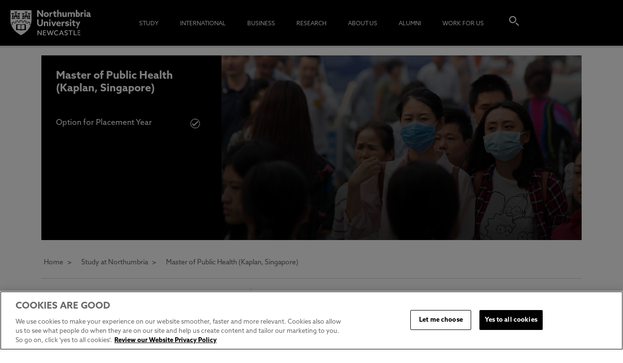

--- FILE ---
content_type: text/javascript; charset=utf-8
request_url: https://www.northumbria.ac.uk/common/bundle/course-sticky-nav.js?v=VxbyCASIOP5XFedn6VRqlss1-mO8Yp3ZBMQcpAmHzxY1
body_size: 2483
content:
function isStickyMobile(){return window.matchMedia("(max-width: 767px)").matches}function getSticky(){stickyElements=[];$("#cpd-cta-menu,  #cpd-cta-menu-v2, #cpd-sections-tab-v2, #course-cta-menu, .course-cta-menu-v2, #course-section-menu, .course-filter-container, .secondary-nav-dropdown").each(function(){if(isStickyMobile()&&$(this).find(".sticky-on-mobile-hide")&&$(this).closest(".sticky").removeClass("sticky"),!isStickyMobile()&&$(this).closest(".show-in-mobile").length==0||isStickyMobile()&&$(this).find(".sticky-on-mobile-hide").length==0&&$(this).closest(".show-in-mobile").length==0){var n={element:$(this),linkedElement:$(this).find("[data-toggle]").data("toggle")!="dropdown"?$(this).find("[data-toggle]").data("toggle"):null,stickyPos:getStickyTriggerPoint($(this))};stickyElements.push(n)}})}function getStickyTriggerPoint(n){var t=0;return $stickyDiv=n,isStickyMobile()?(typeof $stickyDiv.data("position-mobile")=="undefined"&&$stickyDiv.data("position-mobile",$stickyDiv.offset().top),t=$stickyDiv.data("position-mobile")):($('[role="menu"]').length>0||$(".course-filter-container").length>0)&&(typeof $stickyDiv.data("position-desktop")=="undefined"&&$stickyDiv.data("position-desktop",$stickyDiv.offset().top),t=$stickyDiv.data("position-desktop")),$(".course-details-page-v2").length?t:$(".course-details-page-v3").length?t:$(".study-landing-page-v2").length?100+t:t-($(".primary-navigation").height()+$(".primary-navigation").height()/2)}function getStickyAdjust(){return isStickyMobile()?120:90}function checkScrollPosition(){var i=$(window).scrollTop(),t,n;getSticky();stickyElements.forEach(function(r){var e=0,u=0,f;r.element.hasClass("tab-control-container")&&!stickyElements[0].element.hasClass("tab-control-container")&&(e=stickyElements[0].element.closest(".sticky").outerHeight());t=r.stickyPos;n=r.element;$(window).outerWidth()>768&&(u=$(".course-details-page-v2").length?0:$(".cpd-course-details-page-v2").length?0:$(".course-details-page-v3").length?0:$(".primary-navigation").outerHeight());i>=t?n.closest(".sticky").length<1&&(r.element.hasClass("tab-control-container")?n.closest(".tab-container").addClass("sticky"):n.closest(".container").addClass("sticky"),isStickyMobile()?n.closest(".sticky").css("top",0):n.closest(".sticky").css("top",u+e),r.linkedElement&&($("."+r.linkedElement).addClass("sticky-form"),$("."+r.linkedElement).css("top",u+r.element.closest(".sticky").outerHeight())),$(".nav.nav-tabs").addClass("has-sticky")):n.closest(".sticky").length>0&&(f=n,f.closest(".sticky").css("top",""),r.linkedElement&&($("."+r.linkedElement).removeClass("sticky-form"),$("."+r.linkedElement).css("top","")),setTimeout(function(){f.closest(".sticky").removeClass("sticky")},100),$(".nav.nav-tabs").removeClass("has-sticky"),$("body").css("padding-top",0))})}var stickyElements=[];$(window).resize(checkScrollPosition);$(window).scroll(checkScrollPosition);checkScrollPosition()

--- FILE ---
content_type: text/javascript; charset=utf-8
request_url: https://www.northumbria.ac.uk/common/bundle/course-detail.js?v=jgBBk4IkxcOl9OuXu-FbmvNpwu-gYQtqQpu9HDHGkQw1
body_size: 11789
content:
var version=1,hashActivated=!1,offSet=0,offset=0,openAndMoveToContentTab,CourseDetail,RegisterInterest,openYear,YearTabs;typeof isV2!="undefined"&&(version=2,$("body.course-details-page-v2 div#primary-navigation.primary-navigation.page-header.fixedsticky").removeClass("fixedsticky"),$("body.cpd-course-details-page-v2 div#primary-navigation.primary-navigation.page-header.fixedsticky").removeClass("fixedsticky"));$(".tab-control-container").length!=0&&(version=2);openAndMoveToContentTab=function(n){version==1?(offSet=0,$(".sticky").each(function(){offSet=offSet+$(this).outerHeight()}),offSet=offSet+$(".fixedsticky").outerHeight()+10,setTimeout(function(){$("div.overview").removeClass("open");$("div.overview."+n).addClass("open");$("html, body").animate({scrollTop:$("#"+n).parent().offset().top-offSet},250)},0)):$("html, body").animate({scrollTop:$('[role="menu"]').closest(".tab-container").offset().top+$('[role="menu"]').closest(".tab-container").height()},250,function(){offSet=0;$(".sticky").each(function(){offSet=offSet+$(this).outerHeight()});offSet=offSet+$(".fixedsticky").outerHeight()+75;setTimeout(function(){$("div.overview."+n).attr("class")!==undefined&&($("div.overview").removeClass("open"),$("div.overview."+n).addClass("open"));$("html, body").animate({scrollTop:$("#"+n).parent().offset().top-offSet},250)},0)});$(".tab-control-container.dropdown.row.open").length!=0&&$(".tab-control-container.dropdown.row.open").removeClass("open")};$('a[data-interaction="apply-now"],a[data-interaction="modes"], a[data-interaction="occurences"], a[data-interaction="modules"], a[data-interaction="fees"], a[data-interaction="entry"], a[data-interaction="entry-next-year"], a[data-interaction="tab-0"], a[data-interaction="tab-1"], a[data-interaction="tab-2"], a[data-interaction="tab-3"], a[data-interaction="tab-4"], a[data-interaction="tab-5"], a[data-interaction="tab-6"], a[data-interaction="tab-7"], a[data-interaction="get-updates"]').on("click",function(n){n.preventDefault();var t=$(this);interactionElement=t.attr("data-interaction");openAndMoveToContentTab(interactionElement)});CourseDetail=function(){var t=$(window).width(),n={};n.bindings=function(){var u,f,i,r;$(".tabs.general > a, a.tabaction").on("click",function(t){t.preventDefault();n.courseTabs($(this))});u=$(window).width();u>768&&(f=$(".tabs.general > a:first()").addClass("active").attr("data-name"));i=window.location.hash.slice(1);i&&(r=$(".tabs.general a#"+i),r.length&&r.addClass("active").click());$(".overview.modules .current-year-only .tabs a").on("click",this.moduleTabs);$(".overview.modules .current-year-only .tabs a:first()").addClass("active");$(".overview.modules .current-year-only .year:first()").addClass("open");$(".overview.modules .next-year-only .tabs a").on("click",this.moduleTabs);$(".overview.modules .next-year-only .tabs a:first()").addClass("active");$(".overview.modules .next-year-only .year:first()").addClass("open");$(".social-tabs div a").on("click",this.socialTabs);$('a.button[href="#get-updates"]').on("click",function(t){t.preventDefault();n.courseUpdates()});$("a[href^=tel]").on("click",function(n){t>=992&&n.preventDefault()})};n.init=function(){return t<569&&($(".tabs.general > a").removeClass("active"),$(".overview").not(".study-course").removeClass("open"),$(".overview.modules .tabs a").removeClass("active"),$(".overview.modules .year").removeClass("open"),$(".overview.modules-next-year .tabs a").removeClass("active"),$(".overview.modules-next-year .year").removeClass("open")),this.bindings(),this.getUpdates(),$(window).width()<569&&$(".kis-widget").attr("data-orientation","vertical"),{openCourseTab:n.openCourseTab}};n.courseTabs=function(n){var t=$(n).data("name"),r=!1,i=$(window).width();$(n).hasClass("active")&&i<768&&(r=!0);i<768?$(".overview").slideUp("slow",function(){}):$(".overview").removeClass("open");$(".tabs.general > a").removeClass("active");t==="modules-next-year"&&$(".modules").addClass("open");offSet=0;$(".sticky").each(function(){offSet=offSet+$(this).outerHeight()});$("html, body").animate({scrollTop:$("#"+t).parent().offset().top-offSet-20},0);$(".overview").each(function(){if($(this).hasClass(t)){if(!r){var n=$('.tabs.general > a[data-name="'+t+'"]');n.addClass("active");i<768?$(this).slideDown("slow",function(){}):$(this).addClass("open");t=="entry"?$("div.overview.entry .current-year-only").css("display","block"):t=="entry-next-year"&&$("div.overview.entry-next-year .next-year-only").css("display","block")}$(".mixed-pods").isotope("layout")}})};n.moduleTabs=function(n){n.preventDefault();var t=$(this),i=$(this).data("name");t.hasClass("active")?($("a#modules").addClass("active"),t.removeClass("active"),$(".year").each(function(){$(this).hasClass(i)&&$(this).removeClass("open")})):($(".overview.modules").addClass("open"),$(".year").removeClass("open"),$(".overview.modules .current-year-only .tabs a").removeClass("active"),$(".overview.modules .next-year-only .tabs a").removeClass("active"),$("a#modules").addClass("active"),t.addClass("active"),$(".year").each(function(){$(this).hasClass(i)&&$(this).addClass("open")}))};n.socialTabs=function(){var n=$(this).data("name"),t=$(this).parent("div");$(".social-content").removeClass("open");$(".social-tabs div").removeClass("open");t.addClass("open");$(".social-content").each(function(){$(this).hasClass(n)&&$(this).addClass("open")})};n.courseUpdates=function(){var r=$(this),n=$("#get-updates"),t=$(".primary-navigation"),i=n.closest(".container").offset().top-t.outerHeight();window.scrollTo(0,i)};n.getUpdates=function(){$("#get-updates input[type=submit], #get-updates-v2 input[type=submit]").each(function(){$(this).on("click",function(n){var i,t,r;n.preventDefault();i=$(this);t=i.closest("form");t.validate();r=RegisterInterest.CheckFormDob(t);t.valid()&&r&&($(".register-interest.container").length>0&&sessionStorage.setItem("requesting",!0),t.submit(),i.attr("disabled","disabled"))})});$.validator.methods.regex=function(n,t){return new RegExp(t.getAttribute("data-regex")).test(n)};$("#get-updates form, #get-updates-v2 form").each(function(){var i=$(this).find("[data-required]").toArray(),n={},t={};i.forEach(function(i){i.getAttribute("type")!=="hidden"&&(n[i.name]={required:!0},i.getAttribute("data-regex-val")&&(n[i.name].regex=i.getAttribute("data-regex-val")),t[i.name]="")});$(this).validate({errorClass:"input-validation-error",rules:n,messages:t,invalidHandler:function(n,t){$(this).attr("is-valid",t.errorList.length===0)}})});window.location.hash.indexOf("#form")===0&&window.location.hash.endsWith("_v2")&&$(".register-interest-container").addClass("active");window.location.hash.indexOf("#form")===0&&window.location.hash.endsWith("1b6bf638-6ab3-4bf5-92eb-f65b32198d49")&&(window.location.href.indexOf("next")>-1&&$("a[data-name='next-year']").click(),openAndMoveToContentTab("fees"))};$(".show-in-mobile .regA").on("click",function(){window.scrollTo(0,0)});return n.init()}();RegisterInterest={CheckFormDob:function(n){var t,i;if(n.find($("#field-19c0bd17-b6a5-4683-bcd5-33d6fe580d3f")).length){if(t=$("#field-19c0bd17-b6a5-4683-bcd5-33d6fe580d3f"),t)return t.val()==""||t.val()==undefined?(t.css("background-color","#E3BDBD"),t.addClass("invalid-datepicker"),!1):(t.css("background-color","#EDEDED"),t.removeClass("invalid-datepicker"),!0)}else if(i=$("#field-6d22594b-2d01-4dfd-b903-300756cc5f2f"),i)return i.val()==""||i.val()==undefined?(i.css("background-color","#E3BDBD"),i.addClass("invalid-datepicker"),!1):(i.css("background-color","#EDEDED"),i.removeClass("invalid-datepicker"),!0)},CheckFocus:function(){$("#fieldgroup-20f47cbe-cbf3-4c96-8fc1-cf69776ae6bd").find(".input-validation-error").length>0?RegisterInterest.FormFocus():sessionStorage.getItem("requesting")=="true"&&(sessionStorage.removeItem("requesting"),RegisterInterest.FormFocus(),setTimeout(function(){$(".register-interest-container").removeClass("active")},5e3))},FormFocus:function(){$(".register-interest.container").length>0&&$(".register-interest-container").addClass("active");var n=$("#get-updates"),t=$(".primary-navigation"),i=n.closest(".container").offset().top-t.outerHeight();window.scrollTo(0,i)}};$(document).ready(function(){RegisterInterest.CheckFocus();$('#tab-1 .rich-text ul li a[href$="#modules"]').on("click",function(){openAndMoveToContentTab("modules")});$(".regB").click(function(){$("html, body").animate({scrollTop:$("#footer").offset().top},250,function(){var n=0;$(".sticky").each(function(){n=n+$(this).outerHeight()});n=n+$(".fixedsticky").outerHeight();setTimeout(function(){$("html, body").animate({scrollTop:$(".component-section.container.padding-top .updates-section").parent().offset().top-n},250)},0)})})});$(".hasDatepicker").datepicker({onSelect:function(){}}).on("change",function(){$(this).val()&&($(this).css("background-color","#EDEDED"),$(this).css("color","#404040"))});YearTabs=function(){var i={defaultYearTab:"current-year",onTabOpen:undefined},n={},r=function(n){var i=$(this).data("name");return window.sessionStorage&&sessionStorage.setItem("currentTabT1",i),t(i),n.stopImmediatePropagation(),!1},t=function(n,t){var o,r,i,u,f,e;openYear=n;o=t==undefined?!0:t;r=window.location.hash.slice(1);r=="entry"&&(openYear="current-year",n="current-year");r=="entry-next-year"&&(openYear="next-year",n="next-year");$(".year-content").removeClass("open");$(".year-tabs a").removeClass("open");$(".year-controller li").removeClass("active");i=$("a[data-name="+n+"]");typeof isV2!="undefined"?(i.closest("li").addClass("active"),i.addClass("selected")):i.addClass("open");$(".year-content").each(function(){$(this).hasClass(n)&&$(this).addClass("open")});n==="next-year"?($(".next-year-only").css("display","block"),$(".current-year-only").css("display","none"),$(".overview.modules-next-year .year:first()").addClass("open")):n==="current-year"&&($(".current-year-only").css("display","block"),$(".next-year-only").css("display","none"),$(".overview.modules .year:first()").addClass("open"));u=$("div.overview.brief");f=$("div.tabs.general a:visible");f.length>0&&$(f).each(function(){$(this).hasClass("active")&&$(this).removeClass("active")});e=$("div.overview.modules");e.length>0&&e.removeClass("open");u&&u.addClass("open")};return{init:function(u){n=$.extend({},i,u);$(".year-tabs a").on("click",r);n.defaultYearTab=="next-year"&&t(n.defaultYearTab,hashActivated)}}}();$(document).ready(function(){($("#field-796136a9-d8a3-489e-848f-ae44d5a76942").length>0||$("#field-2e5e3550-526a-4eaa-81e2-17d76bc6ebd2").length>0)&&CommonFees.SetBkgd()});$(".fees .calculator").submit(function(n){var t=CommonFees.CustomValidation(n);if(t==!1)return n.preventDefault(),!1});var goalsEnabled=!1,addCourse=!0,entryRequirements=!0,feesFunding=!0,modules=!0,tab0=!0,tab1=!0,tab2=!0,tab3=!0,tab4=!0,tab5=!0,tab6=!0;setTimeout(function(){goalsEnabled=!0},500);$(".add-course").click(function(){addCourse&&($.post("/Trigger/Goal/AddToMyCourse/"+pageId+"/",function(){}),addCourse=!1)});$('[data-name="entry"]').click(function(){goalsEnabled&&entryRequirements&&($.post("/Trigger/Goal/EntryRequirements/"+pageId+"/",function(){}),entryRequirements=!1)});$('[data-name="fees"]').click(function(){feesFunding&&($.post("/Trigger/Goal/FeesFunding/"+pageId+"/",function(){}),feesFunding=!1)});$('[data-name="modules"]').click(function(){goalsEnabled&&modules&&($.post("/Trigger/Goal/Modules/"+pageId+"/",function(){}),modules=!1)});$('[aria-controls="tab-0"]').click(function(){tab0&&($.post("/Trigger/Goal/Tab0/"+pageId+"/",function(){}),tab0=!1)});$('[aria-controls="tab-1"]').click(function(){tab1&&($.post("/Trigger/Goal/Tab1/"+pageId+"/",function(){}),tab1=!1)});$('[aria-controls="tab-2"]').click(function(){tab2&&($.post("/Trigger/Goal/Tab2/"+pageId+"/",function(){}),tab2=!1)});$('[aria-controls="tab-3"]').click(function(){tab3&&($.post("/Trigger/Goal/Tab3/"+pageId+"/",function(){}),tab3=!1)});$('[aria-controls="tab-4"]').click(function(){tab4&&($.post("/Trigger/Goal/Tab4/"+pageId+"/",function(){}),tab4=!1)});$('[aria-controls="tab-5"]').click(function(){tab5&&($.post("/Trigger/Goal/Tab5/"+pageId+"/",function(){}),tab5=!1)});$('[aria-controls="tab-6"]').click(function(){tab6&&($.post("/Trigger/Goal/Tab6/"+pageId+"/",function(){}),tab6=!1)})

--- FILE ---
content_type: text/javascript; charset=utf-8
request_url: https://www.northumbria.ac.uk/common/bundle/course-year-controller.js?v=ABHe4MWVwAx0MmqFtslQHii4RR3wZr5sqYMqlhQsDI01
body_size: 2259
content:
$(".year-controller a").on("click",function(n){var t,r,s;if(n.preventDefault(),$(".year").removeClass("open"),t=$(this).data("toggle"),!$("."+t).hasClass("open")){$(".overview").removeClass("open");$(".year-tab").removeClass("open");$(".year-tab."+t).addClass("open");$(".tab-content").find(".open").removeClass("open");$("."+t).addClass("open");$(".year-controller").find(".active").removeClass("active");$(this).parent().addClass("active");t==="next-year"?($(".next-year-only").css("display","block"),$(".current-year-only").css("display","none"),$("form#form-1b6bf638-6ab3-4bf5-92eb-f65b32198d49").attr("action","?year=next-year#form-1b6bf638-6ab3-4bf5-92eb-f65b32198d49"),$(".fees").removeClass("open")):t==="current-year"&&($(".current-year-only").css("display","block"),$(".next-year-only").css("display","none"),$("form#form-1b6bf638-6ab3-4bf5-92eb-f65b32198d49").attr("action","#form-1b6bf638-6ab3-4bf5-92eb-f65b32198d49"),$(".fees").removeClass("open"));window.sessionStorage&&sessionStorage.setItem("currentTab",t);var u=$("div.overview.brief"),f=$("div.overview.entry"),e=$("div.overview.entry-next-year"),o=$("div.overview.fees"),i=$("div.tabs.general a:visible");i.length>0&&($(i).each(function(){$(this).hasClass("active")&&$(this).removeClass("active")}),$(i[0]).addClass("active").click());r=$("div.overview.modules");r.length>0&&r.removeClass("open");$("div.overview.modules .current-year-only .tabs a:first()").addClass("active");$("div.overview.modules .next-year-only .tabs a:first()").addClass("active");$("div.overview.modules .current-year-only .year:first()").addClass("open");$("div.overview.modules .next-year-only .year:first()").addClass("open");u.length>0?u.addClass("open"):f.length>0&&t=="current-year"?f.addClass("open"):e.length>0&&t=="next-year"?e.addClass("open"):o.length>0?o.addClass("open"):$(".overview").first().addClass("open");s=!0}});$(".fees .calculator").submit(function(){CYC.IsMobile()||sessionStorage&&sessionStorage.setItem("getFees","true")});$(document).ready(function(){CYC.AdjustScroll()});var CYC={IsFirefox:function(){var n=window.navigator.userAgent,t=n.indexOf("Firefox");return t>0?!0:!1},IsIE:function(){var n=window.navigator.userAgent,r=n.indexOf("MSIE "),t,u,i;return r>0?!0:(t=n.indexOf("Trident/"),t>0)?(u=n.indexOf("rv:"),!0):(i=n.indexOf("Edge/"),i>0)?!0:!1},IsMobile:function(){var n=navigator.userAgent.match(/(iPad)|(iPhone)|(iPod)|(android)|(webOS)/i);return n!==null&&n!==undefined?!0:!1},AdjustScroll:function(){if(sessionStorage&&sessionStorage.getItem("getFees")==="true"&&!CYC.IsMobile()){sessionStorage.removeItem("getFees");var n=CYC.IsIE()||CYC.IsFirefox()?-320:-260;setTimeout(function(){window.scrollBy(0,n)},1e3)}}}

--- FILE ---
content_type: text/javascript; charset=utf-8
request_url: https://www.northumbria.ac.uk/common/bundle/common-fees.js?v=J-B3QEJ4p3jvLXSSsEHVsJmM7Sm1PoU_lOTrbWMjcAw1
body_size: 4815
content:
var common_fees=!0,CommonFees={CustomValidation:function(n){var i=!1,u,r,t;if($("#field-cb169e25-634f-4a9f-9d33-97223bae8d19 option:selected").val()=="Yes"){if($("div.custom-validation-message").remove(),$(".custom-validation-error").removeClass("custom-validation-error"),($("#field-8d3eec64-94f8-44df-ac8d-93200e70a2b4").val()==""||$("#field-8d3eec64-94f8-44df-ac8d-93200e70a2b4").val()==undefined)&&($("#field-8d3eec64-94f8-44df-ac8d-93200e70a2b4").addClass("custom-validation-error input-validation-error"),$("<div class='custom-validation-message forms-error-message'>First Name is required<\/div>").insertAfter("#field-8d3eec64-94f8-44df-ac8d-93200e70a2b4"),i=!0),($("#field-45bec791-5383-478e-8dbf-ff39447aa18e").val()==""||$("#field-45bec791-5383-478e-8dbf-ff39447aa18e").val()==undefined)&&($("#field-45bec791-5383-478e-8dbf-ff39447aa18e").addClass("custom-validation-error input-validation-error"),$("<div class='custom-validation-message forms-error-message'>Last Name is required<\/div>").insertAfter("#field-45bec791-5383-478e-8dbf-ff39447aa18e"),i=!0),($("#field-a210a238-9cb1-430b-a813-51835b5df448").val()==""||$("#field-a210a238-9cb1-430b-a813-51835b5df448").val()==undefined)&&($("#field-a210a238-9cb1-430b-a813-51835b5df448").addClass("custom-validation-error input-validation-error"),$("<div class='custom-validation-message forms-error-message'>Date of Birth is required<\/div>").insertAfter($("#field-a210a238-9cb1-430b-a813-51835b5df448")),$("#field-a210a238-9cb1-430b-a813-51835b5df448").css("background-color","#E3BDBD"),$("#field-a210a238-9cb1-430b-a813-51835b5df448").addClass("invalid-datepicker"),i=!0),$("#field-2e5e3550-526a-4eaa-81e2-17d76bc6ebd2").val()==""||$("#field-2e5e3550-526a-4eaa-81e2-17d76bc6ebd2").val()==undefined?($("#field-2e5e3550-526a-4eaa-81e2-17d76bc6ebd2").hasClass("input-validation-error")||$("#field-2e5e3550-526a-4eaa-81e2-17d76bc6ebd2").addClass("custom-validation-error input-validation-error"),t=$("#field-2e5e3550-526a-4eaa-81e2-17d76bc6ebd2").next(),t.hasClass("forms-error-message")==!1&&t.hasClass("custom-validation-message")==!1&&$("<div class='custom-validation-message forms-error-message'>Email address is not valid<\/div>").insertAfter("#field-2e5e3550-526a-4eaa-81e2-17d76bc6ebd2"),$("#field-2e5e3550-526a-4eaa-81e2-17d76bc6ebd2").css("background-color","#E3BDBD"),i=!0):(u=$("#field-2e5e3550-526a-4eaa-81e2-17d76bc6ebd2").val(),/^[a-zA-Z0-9_.+-]+@[a-zA-Z0-9-]+\.[a-zA-Z0-9-.]+$/.test(u)==!1&&($("#field-2e5e3550-526a-4eaa-81e2-17d76bc6ebd2").hasClass("input-validation-error")||$("#field-2e5e3550-526a-4eaa-81e2-17d76bc6ebd2").addClass("custom-validation-error input-validation-error"),t=$("#field-2e5e3550-526a-4eaa-81e2-17d76bc6ebd2").next(),t.hasClass("forms-error-message")==!1&&t.hasClass("custom-validation-message")==!1&&$("<div class='custom-validation-message forms-error-message'>Email address is not valid<\/div>").insertAfter("#field-2e5e3550-526a-4eaa-81e2-17d76bc6ebd2"),$("#field-2e5e3550-526a-4eaa-81e2-17d76bc6ebd2").css("background-color","#E3BDBD"),i=!0)),$("#field-796136a9-d8a3-489e-848f-ae44d5a76942 option:selected").val()==""||$("#field-796136a9-d8a3-489e-848f-ae44d5a76942 option:selected").val()==undefined?($("#field-796136a9-d8a3-489e-848f-ae44d5a76942").hasClass("input-validation-error")||($("#field-796136a9-d8a3-489e-848f-ae44d5a76942").addClass("custom-validation-error input-validation-error"),$("<div class='custom-validation-message forms-error-message'>Nationality is required<\/div>").insertAfter("#field-796136a9-d8a3-489e-848f-ae44d5a76942")),r=$("#field-796136a9-d8a3-489e-848f-ae44d5a76942").next(),r.hasClass("forms-error-message")==!1&&r.hasClass("custom-validation-message")==!1&&$("<div class='custom-validation-message forms-error-message'>Nationality is required<\/div>").insertAfter("#field-796136a9-d8a3-489e-848f-ae44d5a76942"),$("#field-796136a9-d8a3-489e-848f-ae44d5a76942").css("background-color","#E3BDBD"),i=!0):(r=$("#field-796136a9-d8a3-489e-848f-ae44d5a76942").next(),r!=undefined&&r.hasClass("forms-error-message")&&i==!0&&r.remove()),i)return n.preventDefault(),!1}else $("#field-2e5e3550-526a-4eaa-81e2-17d76bc6ebd2"),$("#field-2e5e3550-526a-4eaa-81e2-17d76bc6ebd2").hasClass("input-validation-error")&&($("#field-2e5e3550-526a-4eaa-81e2-17d76bc6ebd2").removeClass("input-validation-error"),$("#field-2e5e3550-526a-4eaa-81e2-17d76bc6ebd2").val(""),t=$("#field-2e5e3550-526a-4eaa-81e2-17d76bc6ebd2").next(),t.hasClass("forms-error-message")&&t.remove())},SetBkgd:function(){$("#field-796136a9-d8a3-489e-848f-ae44d5a76942").hasClass("input-validation-error")&&$("#field-796136a9-d8a3-489e-848f-ae44d5a76942").css("background-color","#E3BDBD");$("#field-2e5e3550-526a-4eaa-81e2-17d76bc6ebd2").hasClass("input-validation-error")&&$("#field-2e5e3550-526a-4eaa-81e2-17d76bc6ebd2").css("background-color","#E3BDBD");$("#field-a210a238-9cb1-430b-a813-51835b5df448").hasClass("input-validation-error")&&($("#field-a210a238-9cb1-430b-a813-51835b5df448").css("background-color","#E3BDBD"),$("#field-a210a238-9cb1-430b-a813-51835b5df448").css("color","#FFF"))}};$(".hasDatepicker").datepicker({onSelect:function(){}}).on("change",function(){$(this).val()&&($(this).css("background-color","#EDEDED"),$(this).css("color","#404040"))})